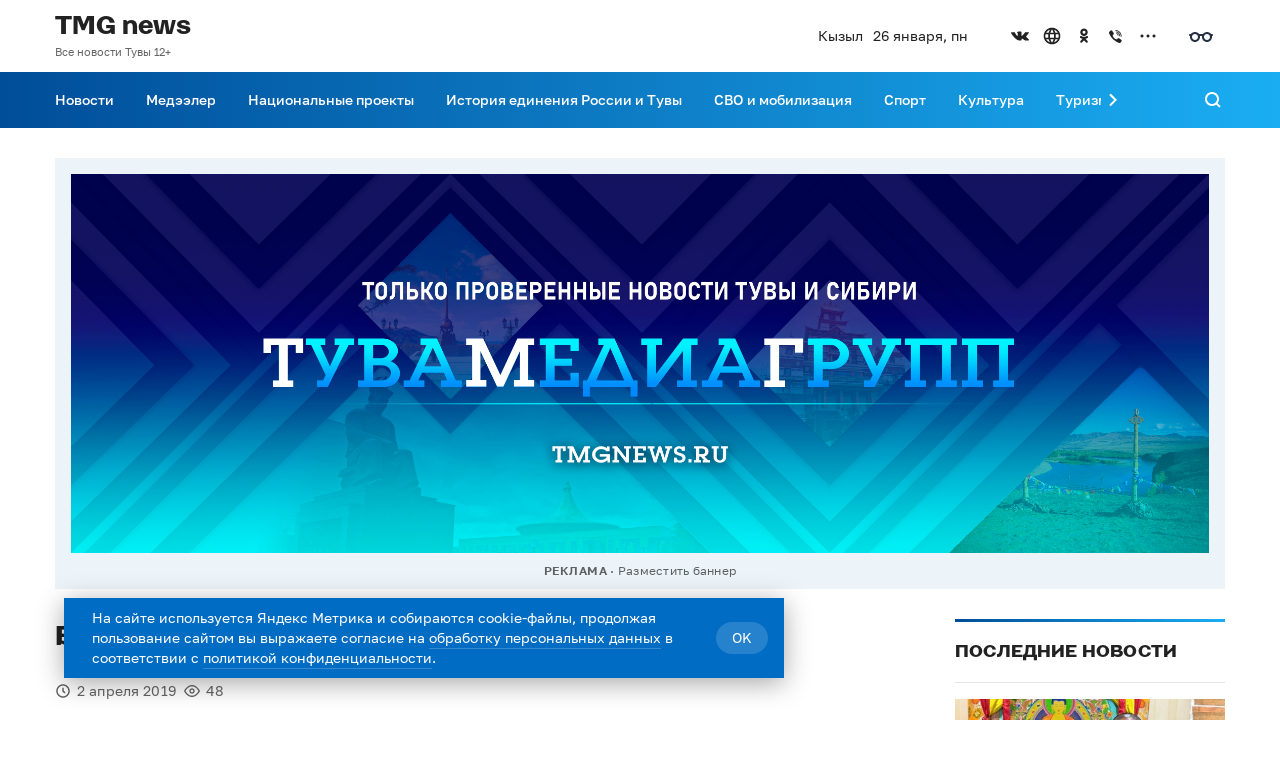

--- FILE ---
content_type: text/html; charset=utf-8
request_url: https://tmgnews.ru/novosti/v-marte-v-tuve-ustanoviat-solnechnye-nakopiteli/
body_size: 16815
content:


<!DOCTYPE html>
<html lang="ru">
    <head>
        <title>В марте в Туве установят солнечные накопители | Тува Медиа Групп — Новости Тувы</title>
    <meta name="description" content="Накопители энергии, созданные в Новосибирске, после завершения испытаний будут установлены на солнечных электростанциях энергетической компании &#34;Хевел&#34; в Туве, сообщает ТАСС.">

            <link rel="canonical" href="https://tmgnews.ru/novosti/v-marte-v-tuve-ustanoviat-solnechnye-nakopiteli/" />
        
    <link rel="amphtml" href="https://tmgnews.ru/novosti/v-marte-v-tuve-ustanoviat-solnechnye-nakopiteli/amp/">

    
    <meta property="og:site_name" content="Тува Медиа Групп — Новости Тувы">
    <meta property="og:title" content="В марте в Туве установят солнечные накопители">
    <meta property="og:description" content="Накопители энергии, созданные в Новосибирске, после завершения испытаний будут установлены на солнечных электростанциях энергетической компании &#34;Хевел&#34; в Туве, сообщает ТАСС.">
    <meta property="og:url" content="https://tmgnews.ru/novosti/v-marte-v-tuve-ustanoviat-solnechnye-nakopiteli/">
    <meta property="og:image" content="">
    <meta property="og:image:type" content="">
    <meta property="article:section" content="novosti">
    <meta name="twitter:url" content="https://tmgnews.ru/novosti/v-marte-v-tuve-ustanoviat-solnechnye-nakopiteli/">
    <meta name="twitter:card" content="summary_large_image">
    <meta name="twitter:site"
          content="">
    <meta name="twitter:title" content="В марте в Туве установят солнечные накопители">
    <meta name="twitter:description" content="Накопители энергии, созданные в Новосибирске, после завершения испытаний будут установлены на солнечных электростанциях энергетической комп…">
    <meta name="twitter:image" content="">
    <meta name="vk:image" content="">

    
    <script src="https://yastatic.net/es5-shims/0.0.2/es5-shims.min.js"></script>
    <script src="https://yastatic.net/share2/share.js"></script>
    

            <!-- Yandex.Metrika counter -->
<script type="text/javascript" >
   (function(m,e,t,r,i,k,a){m[i]=m[i]||function(){(m[i].a=m[i].a||[]).push(arguments)};
   m[i].l=1*new Date();k=e.createElement(t),a=e.getElementsByTagName(t)[0],k.async=1,k.src=r,a.parentNode.insertBefore(k,a)})
   (window, document, "script", "https://mc.yandex.ru/metrika/tag.js", "ym");

   ym(83103664, "init", {
        clickmap:true,
        trackLinks:true,
        accurateTrackBounce:true,
        webvisor:true
   });
</script>
<noscript><div><img src="https://mc.yandex.ru/watch/83103664" style="position:absolute; left:-9999px;" alt="" /></div></noscript>
<!-- /Yandex.Metrika counter -->

        <meta name="viewport" content="initial-scale=1, maximum-scale=5">
            <link rel="shortcut icon" type="image/png" href="/media/service_settings/tmg-icon.png"/>
        
            <link href="/static/newswave/assets/fonts/styles/golos.css?hash=e5c00936b2b28a881dadb6ef354d32bd" data-font-type="primary" rel="stylesheet">
            <link href="/static/newswave/assets/fonts/styles/krasnoyarsk.css?hash=571a365d7ddae8e3c650bc1c774715e6" data-font-type="secondary" rel="stylesheet">
            <link href="/static/newswave/assets/fonts/styles/golos.css?hash=e5c00936b2b28a881dadb6ef354d32bd" data-font-type="additional" rel="stylesheet">
        

        
        <link href="/static/newswave/assets/css/bvi.css?hash=362b87782d22b6986efdce3f2212ce7e" rel="stylesheet">
        
        <link href="/static/newswave/assets/css/index.css?hash=c5548960b15e29bd467a2d8b26d4b498" rel="stylesheet">
        <style type="text/css">
            :root {
                --font-primary: 'Golos';
                --font-secondary: 'Montserrat';
                --font-additional: 'Golos';

                --color-primary: #005AFF;
                --color-primary-hover: #0053EB;
                --color-primary-focus: #004CD6;
                --color-primary-pressed: #0048CC;

                --color-secondary: #ECF0F9;
                --color-secondary-hover: #DCE3F4;
                --color-secondary-focus: #D8E0F3;
                --color-secondary-pressed: #C5D1ED;

                --color-bg-primary: #FFFFFF;
                --color-bg-secondary: #1B1B1E;

                --color-text-on-secondary: #222222;
                --color-text-on-bg-primary: #222222;
                --color-text-hover-on-bg-primary: #0051E5;
                --color-text-on-bg-secondary: #FFFFFF;
                --color-text-hover-on-bg-secondary: #347CFF;
                --color-text-on-overlay: #FFFFFF;

                --color-text-secondary-on-secondary: #FFFFFFB2;
                --color-text-secondary-hover-on-secondary: #222222;
                --color-text-secondary-on-bg-primary: #222222B2;
                --color-text-secondary-hover-on-bg-primary: #222222;
                --color-text-secondary-on-bg-secondary: #FFFFFFB2;
                --color-text-secondary-hover-on-bg-secondary: #FFFFFF;
                --color-text-secondary-on-overlay: #FFFFFFB2;

                --color-on-primary: #FFFFFF;
                --color-on-secondary: #0960FF;
                --color-on-bg-primary: #0051E5;
                --color-on-bg-secondary: #377EFF;
                --color-on-disabled: #FFFFFF;
                --color-on-overlay: #5F98FF;

                --color-disabled: #EEEEEE;
                --color-overlay: linear-gradient(360deg, rgba(34, 34, 34, 0.8) -1.28%, rgba(34, 34, 34, 0) 65.94%);
                --color-warning-on-bg-primary: #D82303;
                --color-warning-on-bg-secondary: #FC2903;
                --color-warning-on-overlay: #FD6B51;
                --color-success-bg-primary: #12876E;
                --color-foreground-on-bg-primary: #0000001A;
                --color-foreground-on-bg-secondary: #FFFFFF1A;
                --color-line: #005AFF;
                --color-menu: #005AFF;
                --color-gray-02: #E6E9EF;
            }

            :root[data-night-theme] {
                --color-primary: #2472FF;
                --color-primary-hover: #387FFF;
                --color-primary-focus: #4C8CFF;
                --color-primary-pressed: #5793FF;

                --color-secondary: #393E46;
                --color-secondary-hover: #454B54;
                --color-secondary-focus: #454B54;
                --color-secondary-pressed: #505762;

                --color-bg-primary: #333333;
                --color-bg-secondary: #222222;

                --color-text-on-secondary: #EEEEEE;
                --color-text-on-bg-primary: #EEEEEE;
                --color-text-hover-on-bg-primary: #5F98FF;
                --color-text-on-bg-secondary: #3F83FF;
                --color-text-hover-on-bg-secondary: #347CFF;
                --color-text-on-overlay: #FFFFFF;

                --color-text-secondary-on-secondary: #EEEEEEB2;
                --color-text-secondary-hover-on-secondary: #EEEEEE;
                --color-text-secondary-on-bg-primary: #EEEEEEB2;
                --color-text-secondary-hover-on-bg-primary: #EEEEEE;
                --color-text-secondary-on-bg-secondary: #DDDDDDB2;
                --color-text-secondary-hover-on-bg-secondary: #DDDDDD;
                --color-text-secondary-on-overlay: #FFFFFFB2;

                --color-on-primary: #FFFFFF;
                --color-on-secondary: #76A7FF;
                --color-on-bg-primary: #5F98FF;
                --color-on-bg-secondary: #3E83FF;
                --color-on-disabled: #2E2E2E;
                --color-on-overlay: #5F98FF;

                --color-disabled: #404040;
                --color-overlay: linear-gradient(360deg, rgba(34, 34, 34, 0.8) -1.28%, rgba(34, 34, 34, 0) 65.94%);
                --color-warning-on-bg-primary: #FD6B51;
                --color-warning-on-bg-secondary: #FC401E;
                --color-warning-on-overlay: #FD6B51;
                --color-success-bg-primary: #FC401E;
                --color-foreground-on-bg-primary: #FFFFFF1A;
                --color-foreground-on-bg-secondary: #FFFFFF1A;
                --color-line: #2472FF;
                --color-menu: #2472FF;
            }
        </style>

        <style type="text/css">
                
                    :root{--font-primary:Golos;--font-secondary:Krasnoyarsk;--font-additional:Golos;--color-primary:#006CC3;--color-primary-hover:#0060AD;--color-primary-active:#005599;--color-primary-pressed:#004F8F;--color-secondary:#ECF3F9;--color-secondary-hover:#D9E6F2;--color-secondary-active:#D9E6F2;--color-secondary-pressed:#C6DAEC;--color-bg-primary:#FFFFFF;--color-bg-secondary:#202F45;--color-text-on-secondary:#222222;--color-text-on-bg-primary:#222222;--color-text-hover-on-bg-primary:#006CC3;--color-text-on-bg-secondary:#FFFFFF;--color-text-hover-on-bg-secondary:#1AADF2;--color-text-on-overlay:#FFFFFF;--color-text-secondary-on-secondary:#222222B2;--color-text-secondary-hover-on-secondary:#222222;--color-text-secondary-on-bg-primary:#222222B2;--color-text-secondary-hover-on-bg-primary:#222222;--color-text-secondary-on-bg-secondary:#FFFFFFB2;--color-text-secondary-hover-on-bg-secondary:#FFFFFF;--color-text-secondary-on-overlay:#FFFFFFB2;--color-on-primary:#FFFFFF;--color-on-secondary:#006CC3;--color-on-bg-primary:#006CC3;--color-on-bg-secondary:#1AADF2;--color-on-disabled:#FFFFFF;--color-on-overlay:#1AADF2;--color-disabled:#EEEEEE;--color-overlay:linear-gradient(360deg,rgba(34,34,34,.8) -1.28%,rgba(34,34,34,0) 65.94%);--color-warning-on-bg-primary:#D82303;--color-warning-on-bg-secondary:#FC2903;--color-warning-on-overlay:#FD6B51;--color-success-bg-primary:#12876E;--color-foreground-on-bg-primary:#0000001A;--color-foreground-on-bg-secondary:#FFFFFF1A;--color-line:linear-gradient(90deg,#004D99 0%,#1EBBFF 114.58%);--color-menu:linear-gradient(90deg,#004D99 0%,#1EBBFF 114.58%);}
                
            </style>
    </head>

    <body>
        
        



    <header class="header header_logo-position_left header_menu-bg-fill ">
        <section class="header__desktop-wrapper" aria-label="Шапка для десктоп версии">
            
<div class="bvi-header bvi-header--desktop">
    <div class="bvi-header__main wrap">
        <div class="header__grid-row grid__row">
            <div class="bvi-header__control-panel header__grid-col grid__col-12 d-flex bvi-header-flex-wrap justify-content-around d-flex-content-between">
                <div class="bvi-header__control-item bvi-header__wrapper">
                    <div class="bvi-header__text">Шрифт</div>
                    
                    
                    <span id="bvi-font-size-default"
                          class="bvi-header__btn-word bvi-header__btn-word--font bvi-header__btn-word--font-default">А</span>
                    <span id="bvi-font-size-middle"
                          class="bvi-header__btn-word bvi-header__btn-word--font bvi-header__btn-word--font-middle">А</span>
                    <span id="bvi-font-size-large"
                          class="bvi-header__btn-word bvi-header__btn-word--font bvi-header__btn-word--font-large">А</span>
                </div>
                <div class="bvi-header__control-item bvi-header__wrapper">
                    <div class="bvi-header__text">Фон</div>
                    <span id="bvi-theme-white" class="bvi-header__btn-word bvi-header__btn-word--white">Ц</span>
                    <span id="bvi-theme-black" class="bvi-header__btn-word bvi-header__btn-word--black">Ц</span>
                    <span id="bvi-theme-blue" class="bvi-header__btn-word bvi-header__btn-word--blue">Ц</span>
                    <span id="bvi-theme-brown" class="bvi-header__btn-word bvi-header__btn-word--brown">Ц</span>
                    <span id="bvi-theme-green" class="bvi-header__btn-word bvi-header__btn-word--green">Ц</span>
                </div>
                <div class="bvi-header__control-item bvi-header__wrapper">
                    <div class="bvi-header__text">Изображения</div>
                    <label class="switch">
                        <input type="checkbox" id="switchImg">
                        <div class="slider round"></div>
                    </label>
                </div>
                <div class="bvi-header__control-item bvi-header__wrapper">
                    <div class="bvi-header__text">Озвучка выделенного текста</div>
                    <label class="switch">
                        <input type="checkbox" id="switchVoice">
                        <div class="slider round"></div>
                    </label>
                </div>
                <div class="bvi-header__control-item bvi-header__wrapper">
                    <span id="bvi-setting" class="bvi-header__btn-advanced">Настройки</span>
                </div>
                <div class="bvi-header__control-item bvi-header__wrapper">
                    <span id="bvi-panel-close" class="bvi-header__btn-link">Обычная версия</span>
                </div>
            </div>
        </div>
    </div>
    <div class="bvi-header__advanced wrap">
        
        
        
        
        
        
        
        
        
        
        <div class="header__grid-row grid__row mb-20">
            <div class="header__grid-col grid__col-3">
                <div class="bvi-header__text">Междубуквенный интервал</div>
            </div>
            <div class="bvi-header__group-btn">
                <span href="#" id="bvi-letter-spacing-normal"
                      class="bvi-link bvi-header__group-item">Одинарный</span>
                <span href="#" id="bvi-letter-spacing-average"
                      class="bvi-link bvi-header__group-item">Полуторный</span>
                <span href="#" id="bvi-letter-spacing-big" class="bvi-link bvi-header__group-item">Двойной</span>
            </div>
        </div>
        <div class="header__grid-row grid__row mb-20">
            <div class="header__grid-col grid__col-3">
                <div class="bvi-header__text">Гарнитура</div>
            </div>
            <div class="bvi-header__group-btn">
                <span id="bvi-font-family-arial" class="bvi-link bvi-header__group-item">Без засечек</span>
                <span id="bvi-font-family-times" class="bvi-link bvi-header__group-item">С засечками</span>
            </div>
        </div>
        <div class="header__grid-row grid__row mb-30">
            <div class="header__grid-col grid__col-3">
                <div class="bvi-header__text">Встроенные элементы<br>(видео, карты и т.д.)</div>
            </div>
            <label class="switch">
                <input type="checkbox" id="switchMedia" checked>
                <div class="slider round"></div>
            </label>
        </div>
        <div class="header__grid-row grid__row">
            <div class="header__grid-col grid__col-4 grid-width-unset">
                <span id="bvi-settings-default" class="bvi-header__frame-btn">Вернуть настройки по умолчанию</span>
            </div>
        </div>
    </div>
</div>
            <div class="header__top">
                <div class="header__container-content">
                    <div class="header__top-inner">
                        <div class="header__logo header__top-col">
                            
    <a href="/" class="header-logo header-logo_disp_desktop"><div class="header-logo__title-wrap">
            <span class="header-logo__title">TMG news</span>
                <span class="header-logo__substring">Все новости Тувы 12+</span>
            </div>
    </a>

                        </div>
                        <div class="header__widget-meta header__top-col">
                            <div class="header-meta">
        <div class="header-meta__item">
            Кызыл
        </div>
    <div class="header-meta__item header-meta__item_nowrap">
        26 января, пн
    </div></div>
                        </div>
                        <div class="header__social-and-bvi header__top-col">
                                <div class="header__social header__top-col">
                                    
    
        
            <div class="social-icons">
                <ul class="social-icons__list">
                        <li class="social-icons__icon-container">
                            <a href="https://vk.com/tmgnews17" class="social-icons__link"target="_blank"rel="noopener noreferrer"></a>
                        </li>
                    
                        <li class="social-icons__icon-container">
                            <a href="https://zen.yandex.ru/" class="social-icons__link"rel="noopener noreferrer"></a>
                        </li>
                    
                        <li class="social-icons__icon-container">
                            <a href="https://ok.ru/profile/574675776367" class="social-icons__link"rel="noopener noreferrer"></a>
                        </li>
                    
                        <li class="social-icons__icon-container">
                            <a href="https://invite.viber.com/?g2=AQARbtuiuwaIHUtC60Tw69pj20DDPPu%2BWPkqjhaVtAo7qL%2BnJEoh7vGvRvMlmNQx" class="social-icons__link"target="_blank"rel="noopener noreferrer"></a>
                        </li>
                    </ul>
                    <div class="social-icons__submenu">
                        <button class="social-icons__button-expand-submenu" type="button" aria-label="Открыть список остальных соцсетей">
                            <span class="social-icons__button-icon-expand-submenu"></span>
                        </button>
                        <ul class="social-icons__submenu-list">
                                <li class="social-icons__submenu-item">
                                    <a href="https://t.me/tmgnews" class="social-icons__submenu-link"target="_blank"rel="noopener noreferrer">
                                        Telegram
                                    </a>
                                </li>
                            </ul>
                    </div>
                </div>
        
    

                                </div>
                            <div class="header__bvi-icon header__top-col">
                                <a href="#" class="bvi-icon__link bvi-open"></a>
                            </div>
                        </div>
                        
                    </div>
                </div>
            </div>
            <div class="header__bottom">
                <div class="header__container-content">
                    <div class="header__bottom-inner">
                        <div class="header__search">
                            

<form action="/search/" method="get" class="header-search">
    <div class="header-search__wrapper">
        <div class="header-search__input">
            <div class="header-search__input-wrapper">
                <input name="q" type="text" class="input" placeholder="Поиск темы" required/>
                <button class="header-search__clear" type="reset">
                    <i class="icon-cancel"></i>
                </button>
            </div>
            <div class="header-search__submit-btn">
                
  
    
    
    
      <button
        class="button button_theme_primary button_full-width button_connect-to-element_left"
        
        type="submit"
      >
        
  <span class="button__inner">
    <span class="button__text">Найти</span>  
  </span>

      </button>
    
  

            </div>
        </div>
        <div class="header-search__cancel">
            <button class="header-button-icon" aria-label="Поиск" data-icon="close" type="button">
                <span class="header-button-icon__icon"></span>
            </button>
        </div>
    </div>
</form>
                        </div>
                        <div class="header__bottom-content">
                            <div class="header__grid-row grid__row">
                                <div class="header__grid-col grid__col-11">
                                    <div class="header__menu">
                                        
    
        
            <nav class="header-menu">
                <div class="header-menu__btn-scroll-prev">
                    <button class="header-button-icon header-button-icon_menu-fill-dark" aria-label="Прокрутить меню влево" data-icon="arrow-small-left" type="button">
                        <span class="header-button-icon__icon"></span>
                    </button>
                </div>
                <div class="header-menu__scroll-area">
                    <div class="header-menu__inner">
                        
                            
    
        
            <div class="header-menu__item">
                <div class="header-menu__nav-panel">
                    <span class="header-menu__icon-back"></span>
                    <span class="header-menu__nav-panel-title">NAV PANEL</span>
                    <span class="header-menu__icon-close"></span>
                </div>
                
                    <a 
                        href="/novosti/"class="header-menu__item-head"
                    >
                        Новости
                    </a>
                
            </div>
    

                        
                            
    
        
            <div class="header-menu__item">
                <div class="header-menu__nav-panel">
                    <span class="header-menu__icon-back"></span>
                    <span class="header-menu__nav-panel-title">NAV PANEL</span>
                    <span class="header-menu__icon-close"></span>
                </div>
                
                    <a 
                        href="/medeeler/"class="header-menu__item-head"
                    >
                        Медээлер
                    </a>
                
            </div>
    

                        
                            
    
        
            <div class="header-menu__item">
                <div class="header-menu__nav-panel">
                    <span class="header-menu__icon-back"></span>
                    <span class="header-menu__nav-panel-title">NAV PANEL</span>
                    <span class="header-menu__icon-close"></span>
                </div>
                
                    <a 
                        href="/natsionalnye-proekty/"class="header-menu__item-head"
                    >
                        Национальные проекты
                    </a>
                
            </div>
    

                        
                            
    
        
            <div class="header-menu__item">
                <div class="header-menu__nav-panel">
                    <span class="header-menu__icon-back"></span>
                    <span class="header-menu__nav-panel-title">NAV PANEL</span>
                    <span class="header-menu__icon-close"></span>
                </div>
                
                    <a 
                        href="/istoriya-edineniya-rossii-i-tuvy/"target="_blank" class="header-menu__item-head"
                    >
                        История единения России и Тувы
                    </a>
                
            </div>
    

                        
                            
    
        
            <div class="header-menu__item">
                <div class="header-menu__nav-panel">
                    <span class="header-menu__icon-back"></span>
                    <span class="header-menu__nav-panel-title">NAV PANEL</span>
                    <span class="header-menu__icon-close"></span>
                </div>
                
                    <a 
                        href="/svo-i-mobilizacziya/"class="header-menu__item-head"
                    >
                        СВО и мобилизация
                    </a>
                
            </div>
    

                        
                            
    
        
            <div class="header-menu__item">
                <div class="header-menu__nav-panel">
                    <span class="header-menu__icon-back"></span>
                    <span class="header-menu__nav-panel-title">NAV PANEL</span>
                    <span class="header-menu__icon-close"></span>
                </div>
                
                    <a 
                        href="/sport/"class="header-menu__item-head"
                    >
                        Спорт
                    </a>
                
            </div>
    

                        
                            
    
        
            <div class="header-menu__item">
                <div class="header-menu__nav-panel">
                    <span class="header-menu__icon-back"></span>
                    <span class="header-menu__nav-panel-title">NAV PANEL</span>
                    <span class="header-menu__icon-close"></span>
                </div>
                
                    <a 
                        href="/kultura/"class="header-menu__item-head"
                    >
                        Культура
                    </a>
                
            </div>
    

                        
                            
    
        
            <div class="header-menu__item">
                <div class="header-menu__nav-panel">
                    <span class="header-menu__icon-back"></span>
                    <span class="header-menu__nav-panel-title">NAV PANEL</span>
                    <span class="header-menu__icon-close"></span>
                </div>
                
                    <a 
                        href="/?tag=turizm/"class="header-menu__item-head"
                    >
                        Туризм
                    </a>
                
            </div>
    

                        
                            
    
        
            <div class="header-menu__item">
                <div class="header-menu__nav-panel">
                    <span class="header-menu__icon-back"></span>
                    <span class="header-menu__nav-panel-title">NAV PANEL</span>
                    <span class="header-menu__icon-close"></span>
                </div>
                
                    <a 
                        href="/?tag=razvitie-tuvy/"class="header-menu__item-head"
                    >
                        Развитие Тувы
                    </a>
                
            </div>
    

                        
                            
    
        
            <div class="header-menu__item">
                <div class="header-menu__nav-panel">
                    <span class="header-menu__icon-back"></span>
                    <span class="header-menu__nav-panel-title">NAV PANEL</span>
                    <span class="header-menu__icon-close"></span>
                </div>
                
                    <a 
                        href="/authors/"class="header-menu__item-head"
                    >
                        Редакция
                    </a>
                
            </div>
    

                        </div>
                </div>
                <div class="header-menu__btn-scroll-next">
                    <button class="header-button-icon header-button-icon_menu-fill-dark" aria-label="Прокрутить меню вправо" data-icon="arrow-small-right" type="button">
                        <span class="header-button-icon__icon"></span>
                    </button>
                </div>
            </nav>
        
    

                                    </div>
                                </div>
                                <div class="header__grid-col grid__col-1">
                                    <div class="header__search-button">
                                        <button class="header-button-icon header-button-icon_menu-fill-dark" aria-label="Поиск" data-icon="search">
                                            <span class="header-button-icon__icon"></span>
                                        </button>
                                    </div>
                                </div>
                            </div>
                        </div>
                    </div>
                </div>
            </div>
        </section>
        <section class="header__mobile-wrapper header-mobile" aria-label="Шапка для мобильной версии">
            <div class="header-mobile__head">
                <div class="header-mobile__bvi">
                    <div class="header-mobile-bvi bvi-header__main">
  <div class="wrap">
      <div class="bvi-header__wrapper bvi-header__wrapper--between">
          <span id="bvi-setting-mobile" class="bvi-header__btn-advanced">Настройки</span>
          <span id="bvi-panel-close" class="bvi-header__btn-link">Обычная версия</span>
      </div>
      <div class="bvi-header__advanced-mobile">
          <div class="bvi-header__wrapper">
              <div class="bvi-header__text">Шрифт</div>
          </div>
          <div class="bvi-header__wrapper mb-15">
              <span id="bvi-font-size-default-mobile"
                  class="bvi-header__btn-word bvi-header__btn-word--font bvi-header__btn-word--font-default">А</span>
              <span id="bvi-font-size-middle-mobile"
                  class="bvi-header__btn-word bvi-header__btn-word--font bvi-header__btn-word--font-middle">А</span>
              <span id="bvi-font-size-large-mobile"
                  class="bvi-header__btn-word bvi-header__btn-word--font bvi-header__btn-word--font-large">А</span>
          </div>
          <div class="bvi-header__wrapper">
              <div class="bvi-header__text">Фон</div>
          </div>
          <div class="bvi-header__wrapper  mb-20">
              <span id="bvi-theme-white-mobile" class="bvi-header__btn-word bvi-header__btn-word--white">Ц</span>
              <span id="bvi-theme-black-mobile" class="bvi-header__btn-word bvi-header__btn-word--black">Ц</span>
              <span id="bvi-theme-blue-mobile" class="bvi-header__btn-word bvi-header__btn-word--blue">Ц</span>
              <span id="bvi-theme-brown-mobile" class="bvi-header__btn-word bvi-header__btn-word--brown">Ц</span>
              <span id="bvi-theme-green-mobile" class="bvi-header__btn-word bvi-header__btn-word--green">Ц</span>
          </div>
          <div class="bvi-header__wrapper mb-5">
              <div class="bvi-header__text">Изображения</div>
          </div>
          <div class="bvi-header__wrapper mb-20">
              <label class="switch">
                  <input type="checkbox" id="switchImg-mobile">
                  <div class="slider round"></div>
              </label>
          </div>
          <div class="bvi-header__wrapper mb-5" style="display: none;">
              <div class="bvi-header__text">Озвучка выделенного текста</div>
          </div>
          <div class="bvi-header__wrapper mb-20" style="display: none;">
              <label class="switch">
                  <input type="checkbox" id="switchVoice-mobile">
                  <div class="slider round"></div>
              </label>
          </div>
          <div class="bvi-header__wrapper mb-5">
              <div class="bvi-header__text">Междубуквенный интервал</div>
          </div>
          <div class="bvi-header__wrapper mb-20">
              <div class="bvi-header__group-btn">
              <span href="#" id="bvi-letter-spacing-normal-mobile"
                  class="bvi-link bvi-header__group-item">Одинарный</span>
                  <span href="#" id="bvi-letter-spacing-average-mobile"
                      class="bvi-link bvi-header__group-item">Полуторный</span>
                  <span href="#" id="bvi-letter-spacing-big-mobile" class="bvi-link bvi-header__group-item">Двойной</span>
              </div>
          </div>
          <div class="bvi-header__wrapper mb-5">
              <div class="bvi-header__text">Гарнитура</div>
          </div>
          <div class="bvi-header__wrapper mb-20">
              <div class="bvi-header__group-btn">
                  <span id="bvi-font-family-arial-mobile" class="bvi-link bvi-header__group-item">Без засечек</span>
                  <span id="bvi-font-family-times-mobile" class="bvi-link bvi-header__group-item">С засечками</span>
              </div>
          </div>
          <div class="bvi-header__wrapper mb-5">
              <div class="bvi-header__text">Встроенные элементы (видео, карты и т.д.)</div>
          </div>
          <div class="bvi-header__wrapper mb-25">
              <label class="switch">
                  <input type="checkbox" id="switchMedia-mobile" checked>
                  <div class="slider round"></div>
              </label>
          </div>
          <div class="bvi-header__wrapper">
              <span id="bvi-settings-default-mobile" class="bvi-header__frame-btn">Вернуть настройки по умолчанию</span>
          </div>
      </div>
  </div>
</div>
                </div>
                
                <div class="header-mobile__top header-mobile__top_with-sub ">
                    <div class="header-mobile__logo">
                        


        <a href="/" class="header-logo header-logo_disp_mobile"><span class="header-logo__title-wrap">
                <span class="header-logo__title">TMG news</span>
                    <span class="header-logo__substring">Все новости Тувы 12+</span>
                </span>
        </a>
    
                    </div>
                    <div class="header-mobile__control">
                         <button class="header-button-icon header-button-icon_size_32">
    <div class="header-button-icon__inner">
        <div class="header-bvi-icon">
            <a href="#" class="bvi-icon__link bvi-open bvi-open--mobile"></a>
        </div>
    </div>
</button>
<button class="header-button-icon header-button-icon_size_32" data-action='mobile-open'>
    <div class="header-button-icon__inner">
        <div class="burger">
            <span class="burger__line"></span>
        </div>
    </div>
</button>
                    </div>
                </div>
                
                <div class="header-mobile__doc-nav"></div>
            </div>
            <div class="header-mobile__body">
                <div class="header-mobile__content">
                    <div class="header-mobile__meta">
                        <div class="header-meta">
        <div class="header-meta__item">
            Кызыл
        </div>
    <div class="header-meta__item header-meta__item_nowrap">
        26 января, пн
    </div></div>
                    </div>
                </div>
                
                    <div class="header-mobile__content">
                        <div class="header-mobile__tags">
                            
    
        <div class="themes-tags themes-tags_fill-container">
            
                <h3 class="themes-tags__title themes-tags__title_simple">
                    <span class="themes-tags__title-text">Актуально сейчас</span>
                </h3>
            
            
                <ul class="themes-tags__list">
                    
                        <li class="themes-tags__item">
                            
  
    
      <a href="/?tag=obshchestvo-i-chelovek"
        class="theme-tag">Общество и человек</a>
    
  

                        </li>
                    
                        <li class="themes-tags__item">
                            
  
    
      <a href="/?tag=religiia-i-vera"
        class="theme-tag">Религия и вера</a>
    
  

                        </li>
                    
                        <li class="themes-tags__item">
                            
  
    
      <a href="/?tag=sport"
        class="theme-tag">Спорт</a>
    
  

                        </li>
                    
                        <li class="themes-tags__item">
                            
  
    
      <a href="/?tag=zakon"
        class="theme-tag">Закон</a>
    
  

                        </li>
                    
                        <li class="themes-tags__item">
                            
  
    
      <a href="/?tag=tmgmedeeler"
        class="theme-tag">ТМГмедээлер</a>
    
  

                        </li>
                    
                        <li class="themes-tags__item">
                            
  
    
      <a href="/?tag=obshhestvo-i-lyudi"
        class="theme-tag">Общество и люди</a>
    
  

                        </li>
                    
                        <li class="themes-tags__item">
                            
  
    
      <a href="/?tag=svo-i-patriotizm"
        class="theme-tag">СВО и патриотизм</a>
    
  

                        </li>
                    
                        <li class="themes-tags__item">
                            
  
    
      <a href="/?tag=obshhestvo-i-politika"
        class="theme-tag">Общество и политика</a>
    
  

                        </li>
                    
                </ul>
            
            
                <a class="themes-tags__link-to-all-tags"
                    href="/themes/">
                    Все темы и теги
                </a>
            
        </div>
    

                        </div>
                    </div>
                
                <div class="header-mobile__content">
                    <div class="header-mobile__search">
                        

<form action="/search/" method="get" class="header-search">
    <div class="header-search__wrapper">
        <div class="header-search__input">
            <div class="header-search__input-wrapper">
                <input name="q" type="text" class="input" placeholder="Поиск темы" required/>
                <button class="header-search__clear" type="reset">
                    <i class="icon-cancel"></i>
                </button>
            </div>
            <div class="header-search__submit-btn">
                
  
    
    
    
      <button
        class="button button_theme_primary button_full-width button_connect-to-element_left"
        
        type="submit"
      >
        
  <span class="button__inner">
    <span class="button__text">Найти</span>  
  </span>

      </button>
    
  

            </div>
        </div>
        <div class="header-search__cancel">
            <button class="header-button-icon" aria-label="Поиск" data-icon="close" type="button">
                <span class="header-button-icon__icon"></span>
            </button>
        </div>
    </div>
</form>
                    </div>
                </div>
                
                    <div class="header-mobile__content">
                        <div class="header-mobile__menu">
                            
    
        
            <nav class="header-menu header-menu_on-mobile">
                <div class="header-menu__btn-scroll-prev">
                    <button class="header-button-icon header-button-icon_menu-fill-dark" aria-label="Прокрутить меню влево" data-icon="arrow-small-left" type="button">
                        <span class="header-button-icon__icon"></span>
                    </button>
                </div>
                <div class="header-menu__scroll-area">
                    <div class="header-menu__inner">
                        
                            
    
        
            <div class="header-menu__item">
                <div class="header-menu__nav-panel">
                    <span class="header-menu__icon-back"></span>
                    <span class="header-menu__nav-panel-title">NAV PANEL</span>
                    <span class="header-menu__icon-close"></span>
                </div>
                
                    <a 
                        href="/novosti/"class="header-menu__item-head"
                    >
                        Новости
                    </a>
                
            </div>
    

                        
                            
    
        
            <div class="header-menu__item">
                <div class="header-menu__nav-panel">
                    <span class="header-menu__icon-back"></span>
                    <span class="header-menu__nav-panel-title">NAV PANEL</span>
                    <span class="header-menu__icon-close"></span>
                </div>
                
                    <a 
                        href="/medeeler/"class="header-menu__item-head"
                    >
                        Медээлер
                    </a>
                
            </div>
    

                        
                            
    
        
            <div class="header-menu__item">
                <div class="header-menu__nav-panel">
                    <span class="header-menu__icon-back"></span>
                    <span class="header-menu__nav-panel-title">NAV PANEL</span>
                    <span class="header-menu__icon-close"></span>
                </div>
                
                    <a 
                        href="/natsionalnye-proekty/"class="header-menu__item-head"
                    >
                        Национальные проекты
                    </a>
                
            </div>
    

                        
                            
    
        
            <div class="header-menu__item">
                <div class="header-menu__nav-panel">
                    <span class="header-menu__icon-back"></span>
                    <span class="header-menu__nav-panel-title">NAV PANEL</span>
                    <span class="header-menu__icon-close"></span>
                </div>
                
                    <a 
                        href="/istoriya-edineniya-rossii-i-tuvy/"target="_blank" class="header-menu__item-head"
                    >
                        История единения России и Тувы
                    </a>
                
            </div>
    

                        
                            
    
        
            <div class="header-menu__item">
                <div class="header-menu__nav-panel">
                    <span class="header-menu__icon-back"></span>
                    <span class="header-menu__nav-panel-title">NAV PANEL</span>
                    <span class="header-menu__icon-close"></span>
                </div>
                
                    <a 
                        href="/svo-i-mobilizacziya/"class="header-menu__item-head"
                    >
                        СВО и мобилизация
                    </a>
                
            </div>
    

                        
                            
    
        
            <div class="header-menu__item">
                <div class="header-menu__nav-panel">
                    <span class="header-menu__icon-back"></span>
                    <span class="header-menu__nav-panel-title">NAV PANEL</span>
                    <span class="header-menu__icon-close"></span>
                </div>
                
                    <a 
                        href="/sport/"class="header-menu__item-head"
                    >
                        Спорт
                    </a>
                
            </div>
    

                        
                            
    
        
            <div class="header-menu__item">
                <div class="header-menu__nav-panel">
                    <span class="header-menu__icon-back"></span>
                    <span class="header-menu__nav-panel-title">NAV PANEL</span>
                    <span class="header-menu__icon-close"></span>
                </div>
                
                    <a 
                        href="/kultura/"class="header-menu__item-head"
                    >
                        Культура
                    </a>
                
            </div>
    

                        
                            
    
        
            <div class="header-menu__item">
                <div class="header-menu__nav-panel">
                    <span class="header-menu__icon-back"></span>
                    <span class="header-menu__nav-panel-title">NAV PANEL</span>
                    <span class="header-menu__icon-close"></span>
                </div>
                
                    <a 
                        href="/?tag=turizm/"class="header-menu__item-head"
                    >
                        Туризм
                    </a>
                
            </div>
    

                        
                            
    
        
            <div class="header-menu__item">
                <div class="header-menu__nav-panel">
                    <span class="header-menu__icon-back"></span>
                    <span class="header-menu__nav-panel-title">NAV PANEL</span>
                    <span class="header-menu__icon-close"></span>
                </div>
                
                    <a 
                        href="/?tag=razvitie-tuvy/"class="header-menu__item-head"
                    >
                        Развитие Тувы
                    </a>
                
            </div>
    

                        
                            
    
        
            <div class="header-menu__item">
                <div class="header-menu__nav-panel">
                    <span class="header-menu__icon-back"></span>
                    <span class="header-menu__nav-panel-title">NAV PANEL</span>
                    <span class="header-menu__icon-close"></span>
                </div>
                
                    <a 
                        href="/authors/"class="header-menu__item-head"
                    >
                        Редакция
                    </a>
                
            </div>
    

                        </div>
                </div>
                <div class="header-menu__btn-scroll-next">
                    <button class="header-button-icon header-button-icon_menu-fill-dark" aria-label="Прокрутить меню вправо" data-icon="arrow-small-right" type="button">
                        <span class="header-button-icon__icon"></span>
                    </button>
                </div>
            </nav>
        
    

                        </div>
                    </div>
                
                <div class="header-mobile__content">
                    <div class="header-mobile__social">
                        
    
        
            <div class="social-icons">
                <ul class="social-icons__list">
                        <li class="social-icons__icon-container">
                            <a href="https://vk.com/tmgnews17" class="social-icons__link"target="_blank"rel="noopener noreferrer"></a>
                        </li>
                    
                        <li class="social-icons__icon-container">
                            <a href="https://zen.yandex.ru/" class="social-icons__link"rel="noopener noreferrer"></a>
                        </li>
                    
                        <li class="social-icons__icon-container">
                            <a href="https://ok.ru/profile/574675776367" class="social-icons__link"rel="noopener noreferrer"></a>
                        </li>
                    
                        <li class="social-icons__icon-container">
                            <a href="https://invite.viber.com/?g2=AQARbtuiuwaIHUtC60Tw69pj20DDPPu%2BWPkqjhaVtAo7qL%2BnJEoh7vGvRvMlmNQx" class="social-icons__link"target="_blank"rel="noopener noreferrer"></a>
                        </li>
                    
                        <li class="social-icons__icon-container">
                            <a href="https://t.me/tmgnews" class="social-icons__link"target="_blank"rel="noopener noreferrer"></a>
                        </li>
                    </ul></div>
        
    

                    </div>
                </div>
            </div>
        </section>
    </header>


        
        
    <div class="random-counter" style="position: absolute;clip: rect(1px 1px 1px 1px);padding:0;border:0;height: 1px; width: 1px; overflow: hidden;">
        <script>
            window.counterEndpointUrl = '/counter/';
        </script>
        
        <noscript>
            <img
                id="random-counter"
                src="/counter/?url=https%3A//tmgnews.ru/novosti/v-marte-v-tuve-ustanoviat-solnechnye-nakopiteli/&r=QwE3popCNcgPjDQJv50nCPnJk6Is43DJ"
                style="position: absolute;clip: rect(1px 1px 1px 1px);padding:0;border:0;height: 1px; width: 1px; overflow: hidden;"
                alt="" title=""
            />
        </noscript>
    </div>
    <div class="read-progress"></div>
    <main class="content">
        
            
            
            
                    
    
        

        <section class="section">
            
            <div class="section__container-content">
                <div class="section__columns grid__row">
                        
                        
                            <div class="section__column section__column_mobile-hidden grid__col-12">
                                
                                
    
        
    
    


        
    
        
        
        
        

        
        
        
        
        <div class="adv-widget adv-widget_size_4 adv-widget_is-top adv-widget_desktop-content-type_image">
            
                <div class="adv-widget__content-wrapper">
                    
                        <div class="adv-widget__content-desktop">
                            
                                <img
                                    class="adv-widget__image"
                                    src="/media/upload/1912823_banner_2.jpg"
                                    alt="Рекламный баннер"
                                    data-widht=""
                                    data-height="1500"
                                >
                            
                            
                        </div>
                    
                    
                </div>
            
            <p class="adv-widget__labels">
                <span class="adv-widget__label-adv">реклама</span>
                <a
                    href="/pages/advertisement/"
                    class="adv-widget__link-add-adv"
                >Разместить баннер</a>
            </p>                
        </div>
    



    

                            </div>
                        
                    </div>
            </div>
        </section>
    

                
            
        
            
            
            
    <section
        class="section section_border-bottom js-publication-data"
        data-publication-id="70"
        data-publication-absolute-url="/novosti/v-marte-v-tuve-ustanoviat-solnechnye-nakopiteli/"
        data-publication-url="https://tmgnews.ru/novosti/v-marte-v-tuve-ustanoviat-solnechnye-nakopiteli/"
        data-publication-title="В марте в Туве установят солнечные накопители | Тува Медиа Групп — Новости Тувы"
    >
            <div class="section__container-content">
                
                <div class="section__columns grid__row">
                    <div class="section__column grid__col-8 grid__col-12-xs">
                        
    
        <div class="article">
            <h1 class="article__title">
                В марте в Туве установят солнечные накопители
            </h1>
            
            <div class="article__attributes">
                <div class="article-attributes">
                    <div class="article-attributes-item">
                        <div class="article-attributes-item__icon">
                            <i class="icon-time"></i>
                        </div>
                        <div 
                        data-format="article"
                        class="article-attributes-item__value article-attributes-item--time">
                            2 апреля 2019
                        </div>
                    </div>
                    <div class="article-attributes-item">
                        <div class="article-attributes-item__icon">
                            <i class="icon-views"></i>
                        </div>
                        <div class="article-attributes-item__value article-attributes-item--views">
                            
                                48
                            
                        </div>
                    </div>
                </div>
            </div>
            <div class="article__text-content">
                
        <div class="text-content">
            
            Накопители энергии, созданные в Новосибирске, после завершения испытаний будут установлены на солнечных электростанциях энергетической компании "Хевел" в Туве, сообщает ТАСС.

"Сейчас на заводе компании "Системы накопления энергии" (СНЭ) завершаются испытания двух новых накопителей, которые будут поставлены на солнечные электростанции компании "Хевел" (проект Роснано) в Туве. Предварительные испытания двух накопителей мощностью 100 и 400 КВт подтвердили их заявленные характеристики. В случае успешного окончания тестов накопители планируется передать заказчику уже <strong>на следующей неделе</strong>", - 27.02.2019 сообщил ТАСС.
<p class="article-block article-block-unstyled">Новосибирское предприятие СНЭ опередило конкурентов из Германии, Франции и Китая в тендере на поставку накопителей для "Хевел".</p>
<p class="article-block article-block-unstyled">Накопители способны обеспечивать бесперебойное питание в случае аварии и обеспечить потребителей электроэнергией во время пикового потребления.</p>
        </div>
        
        
    </div>
            <div class="article__additional-info">
                
                <div class="article__wrapper">
                    <div class="article__author">
                        
        <a href="/authors/50" class="author">
                <div class="author__photo"
                     style="background-image: url(https://thumbor.newswave.ru/KbzyqOTi2A9oseF0HzFrPMHQ-w4=/200x0/https://tmgnews.ru/media/accounts/tmg-redaktsiia/2022/03/01/8be4d764-ac5d-49cc-a236-d2838067a45b.jpeg)">
                </div>
            <p class="author__info">
                <span class="author__name">Редакция TMG</span>
                <span class="author__position"></span>
            </p>
        </a>
    
                    </div>
                    <div class="article__social">
                        
    
        
            <div class="social-icons social-icons_theme_ya-share">
                <div class="ya-share2" data-bare='true' data-services="vkontakte,odnoklassniki,viber,whatsapp,telegram"></div>
            </div>
        
    

                    </div>
                </div>
                
                
                
                
                
                    <div class="article__tags">
                        
    
        <div class="themes-tags">
            
            
                <ul class="themes-tags__list">
                    
                        <li class="themes-tags__item">
                            
  
    
      <a href="/?tag=novosti"
        class="theme-tag">Новости</a>
    
  

                        </li>
                    
                        <li class="themes-tags__item">
                            
  
    
      <a href="/?tag=obshchestvo-i-chelovek"
        class="theme-tag">Общество и человек</a>
    
  

                        </li>
                    
                        <li class="themes-tags__item">
                            
  
    
      <a href="/?tag=tuva"
        class="theme-tag">Тува</a>
    
  

                        </li>
                    
                </ul>
            
            
        </div>
    

                    </div>
                
            </div>
            
            
        </div>
    


                        <div class="visible-lg">
                            </div>
                    </div>
                    <div class="section__column section__column_mobile-hidden grid__col-1 grid__col-12-xs"></div>

                    
                    <div class="section__column grid__col-3 content__sidebar bvi-block-full-width">
                        
                            <div class="section__blocks">
                                
                                    
                                    
                                    
                                    
                                        <div class="section__block">
    
    
        
        
            <div class="template template_type_306">
                
                    <h2 class="template__title">
                        <span class="template__title-text">Последние новости</span>
                    </h2>
                
                <ul class="template__news-list">
                        <li class="template__list-item template__list-item_card-with-image">
                            
    
        <div class="news-card news-card_type_list news-card_with_image">
            <a class="news-card__link-to-article" href="/novosti/kamby-lama-tuvy-vstretilsya-s-kundelingom-rinpoche-v-indii/">
                <article class="news-card__article news-card__article_with_image">
    
        
    

    <figure class="news-card__image-wrapper">
        
            <img class="news-card__image" src="https://thumbor.newswave.ru/vsVNtnKY4A2PZMqWaI8LYKE4u_A=/870x474/https://tmgnews.ru/media/publications/4448223925/cover/img-0945.jpeg" alt="Камбы-лама Тувы встретился с Кунделингом Ринпоче в Индии" />
        
    </figure>

    
    <div class="news-card__content">
        <h3 class="news-card__title">
            Камбы-лама Тувы встретился с Кунделингом Ринпоче в Индии
        </h3>
        
    
        
        
            <p class="news-card__description">
                Камбы-лама Тувы (гелонг Лоден Шераб) встретился с Кунделингом Тацаком Ринпоче XIII в Индии.
            </p>
        
    

        <p class="news-card__meta-info">
            
        
            <span class="news-card__label news-card__label_theme_readable">Читаемое</span>
        
    

            

    
        <time
        data-format="time-macro"
        data-only-time=False class="news-card__date">
            
                25 января
            
        </time>
    


        </p>
    </div>
</article>
            </a>
        </div>
    

                        </li>
                    
                        <li class="template__list-item">
                            
    
        <div class="news-card news-card_type_list news-card_with_image">
            <a class="news-card__link-to-article" href="/novosti/tyva-dylda-yt-attary-k-st-k-mojnak-ak-t-sh/">
                <article class="news-card__article news-card__article_with_image">
    
    <div class="news-card__content">
        <h3 class="news-card__title">
            Тыва дылда ыт аттары: Көстүк, Мойнак, Ак-Төш…
        </h3>
        
    
        
        
            <p class="news-card__description">
                Көшкүн амыдыралдыг, аң, мал ажыл-агыйлыг тыва кижиниң аал-коданынга ыт албан турар.
            </p>
        
    

        <p class="news-card__meta-info">
            
        
    

            

    
        <time
        data-format="time-macro"
        data-only-time=False class="news-card__date">
            
                25 января
            
        </time>
    


        </p>
    </div>
</article>
            </a>
        </div>
    

                        </li>
                    
                        <li class="template__list-item">
                            
    
        <div class="news-card news-card_type_list news-card_with_image">
            <a class="news-card__link-to-article" href="/novosti/v-tuve-rodstvennikam-pogibshih-voennyh-vruchili-gosudarstvennye-nagrady/">
                <article class="news-card__article news-card__article_with_image">
    
    <div class="news-card__content">
        <h3 class="news-card__title">
            В Туве родственникам погибших военных вручили государственные награды
        </h3>
        
    
        
        
            <p class="news-card__description">
                В здании Верховного Хурала (парламента) республики прошла церемония вручения государственных наград родственникам военнослужащих из Тувы, погибших в зоне специальной военной операции.
            </p>
        
    

        <p class="news-card__meta-info">
            
        
    

            

    
        <time
        data-format="time-macro"
        data-only-time=False class="news-card__date">
            
                25 января
            
        </time>
    


        </p>
    </div>
</article>
            </a>
        </div>
    

                        </li>
                    
                        <li class="template__list-item">
                            
    
        <div class="news-card news-card_type_list news-card_with_image">
            <a class="news-card__link-to-article" href="/novosti/pozdravlenie-polnomochnogo-predstavitelya-prezidenta-rossijskoj-federaczii-v-sibirskom-federalnom-okruge-s-dnyom-rossijskogo-studenchestva-2/">
                <article class="news-card__article news-card__article_with_image">
    
    <div class="news-card__content">
        <h3 class="news-card__title">
            Поздравление полномочного представителя Президента Российской Федерации в Сибирском федеральном округе с Днём российского студенчества
        </h3>
        
    
        
        
            <p class="news-card__description">
                В День российского студенчества Полномочный представитель Президента РФ в Сибирском федеральном округе Анатолий Серышев обратился с поздравлением к учащимся, аспирантам и преподавателям вузов.
            </p>
        
    

        <p class="news-card__meta-info">
            
        
    

            

    
        <time
        data-format="time-macro"
        data-only-time=False class="news-card__date">
            
                25 января
            
        </time>
    


        </p>
    </div>
</article>
            </a>
        </div>
    

                        </li>
                    </ul>
                
                        <div class="template__section-more">
                            
  
    
    
    
      <a class="button button_theme_secondary button_full-width"  href="/?category=novosti">
        
  <span class="button__inner">
    <span class="button__text">Больше новостей</span>  
  </span>

      </a>
    
  

                        </div>
                    </div>
        

    

</div>
                                    
                                
                                    
                                    
                                    
                                    
                                        <div class="section__block">
    
    
        
        
            <div class="template template_type_306">
                
                    <h2 class="template__title">
                        <span class="template__title-text">Национальные проекты</span>
                    </h2>
                
                <ul class="template__news-list">
                        <li class="template__list-item template__list-item_card-with-image">
                            
    
        <div class="news-card news-card_type_list news-card_with_image">
            <a class="news-card__link-to-article" href="/natsionalnye-proekty/v-tuve-otkryli-6-obektov-zdravoohraneniya/">
                <article class="news-card__article news-card__article_with_image">
    
        
    

    <figure class="news-card__image-wrapper">
        
            <img class="news-card__image" src="https://thumbor.newswave.ru/3KzZ0HyespvrrmvKbM2LEC4pnbs=/870x474/https://tmgnews.ru/media/publications/6485328903/cover/0sydud4zjuxk7tnv5knaijksb4aixma8od-8uhmorflz9ukfw7jsb30k-ecbmo2xgkwnyz4kcc2zu1jsylr5evxv.jpg" alt="В Туве открыли 6 объектов здравоохранения" />
        
    </figure>

    
    <div class="news-card__content">
        <h3 class="news-card__title">
            В Туве открыли 6 объектов здравоохранения
        </h3>
        
    
        
        
            <p class="news-card__description">
                6 объектов здравоохранения, построенных менее, чем за год, накануне открыли свои двери в Улуг-Хемском Торгалыге, селах Бажын-Алаак, Теве-Хая, Хайыракан, Хорум-Даг, Шеми Дзун-Хемчикского района.
            </p>
        
    

        <p class="news-card__meta-info">
            
        
    

            

    
        <time
        data-format="time-macro"
        data-only-time=False class="news-card__date">
            
                08 января
            
        </time>
    


        </p>
    </div>
</article>
            </a>
        </div>
    

                        </li>
                    
                        <li class="template__list-item">
                            
    
        <div class="news-card news-card_type_list">
            <a class="news-card__link-to-article" href="/natsionalnye-proekty/glava-tuvy-vladislav-hovalyg-podvel-itogi-programmy-blagoustrojstva-v-2025-godu/">
                <article class="news-card__article">
    
    <div class="news-card__content">
        <h3 class="news-card__title">
            Глава Тувы Владислав Ховалыг подвел итоги программы благоустройства в 2025 году
        </h3>
        
    
        
        
            <p class="news-card__description">
                В 2025 году все 19 муниципальных образований Республики Тыва были включены в работу по федеральному проекту «Формирование комфортной городской среды».
            </p>
        
    

        <p class="news-card__meta-info">
            
        
    

            

    
        <time
        data-format="time-macro"
        data-only-time=False class="news-card__date">
            
                06 января
            
        </time>
    


        </p>
    </div>
</article>
            </a>
        </div>
    

                        </li>
                    
                        <li class="template__list-item">
                            
    
        <div class="news-card news-card_type_list">
            <a class="news-card__link-to-article" href="/natsionalnye-proekty/v-barun-hemchikskom-rajone-otkrylis-dve-novye-mediczinskie-organizaczii/">
                <article class="news-card__article">
    
    <div class="news-card__content">
        <h3 class="news-card__title">
            В Барун-Хемчикском районе открылись две новые медицинские организации
        </h3>
        
    
        
        
            <p class="news-card__description">
                В Барун-Хемчикском районе введены в эксплуатацию два новых медицинских объекта.
            </p>
        
    

        <p class="news-card__meta-info">
            
        
    

            

    
        <time
        data-format="time-macro"
        data-only-time=False class="news-card__date">
            
                06 января
            
        </time>
    


        </p>
    </div>
</article>
            </a>
        </div>
    

                        </li>
                    
                        <li class="template__list-item">
                            
    
        <div class="news-card news-card_type_list news-card_with_image">
            <a class="news-card__link-to-article" href="/natsionalnye-proekty/v-naczionalnom-parke-respubliki-otkryta-tuvinskaya-kolybel/">
                <article class="news-card__article news-card__article_with_image">
    
    <div class="news-card__content">
        <h3 class="news-card__title">
            В Национальном парке республики открыта «Тувинская колыбель»
        </h3>
        
    
        
        
            <p class="news-card__description">
                10 декабря в рамках проекта «Тувинская колыбель» – победителя IX Всероссийского конкурса лучших проектов создания комфортной городской среды федерального проекта «Формирование комфортной городской ср…
            </p>
        
    

        <p class="news-card__meta-info">
            
        
    

            

    
        <time
        data-format="time-macro"
        data-only-time=False class="news-card__date">
            
                12 декабря
            
        </time>
    


        </p>
    </div>
</article>
            </a>
        </div>
    

                        </li>
                    </ul>
                
                        <div class="template__section-more">
                            
  
    
    
    
      <a class="button button_theme_secondary button_full-width"  href="/?category=natsionalnye-proekty">
        
  <span class="button__inner">
    <span class="button__text">Больше новостей</span>  
  </span>

      </a>
    
  

                        </div>
                    </div>
        

    

</div>
                                    
                                
                                
                            </div>
                        
                    </div>
                </div>
            </div>
        </section>

            
        
            
            
            
                    
    
        

        <section class="section section_dark-theme">
            
            <div class="section__container-content">
                <div class="section__columns grid__row">
                        
                        
                            <div class="section__column grid__col-12">
                                
                                
    
        
        
            <div class="template template_type_302 template_dark-theme">
                
                    <h2 class="template__title">
                        <span class="template__title-text">Аналитика и мнения</span>
                    </h2>
                
                <ul class="template__grid-row grid__row">
                        <li class="template__grid-col grid__col-3">
                            
    
        <div class="news-card news-card_type_media news-card_dark-theme news-card_with_image">
            <a class="news-card__link-to-article" href="/analitika/tuvinskij-protokol-putina-perezagruzhaet-klyuchevye-proekty-dlya-respubliki/">
                <article class="news-card__article">
    
    

    <figure class="news-card__image-wrapper">
        
            <img class="news-card__image" src="https://thumbor.newswave.ru/PB18JskuVS8bfZSgTe7vzaxxmNs=/870x474/https://tmgnews.ru/media/publications/4518114534/cover/40wmon50cuw.jpg" alt="«Тувинский протокол» Путина перезагружает ключевые проекты для республики" />
        
    </figure>

    <div class="news-card__content">
        <h3 class="news-card__title">
            «Тувинский протокол» Путина перезагружает ключевые проекты для республики
        </h3>
        
    
        
        
            <p class="news-card__description">
                После подписания Президентом России поручений по развитию Тувы стартовал механизм их исполнения.
            </p>
        
    

        <p class="news-card__meta-info">
            
        
    

            

    
        <time
        data-format="time-macro"
        data-only-time=False class="news-card__date">
            
                19 ноября
            
        </time>
    


        </p>
    </div>
</article>
            </a>
        </div>
    

                        </li>
                    
                        <li class="template__grid-col grid__col-3">
                            
    
        <div class="news-card news-card_type_media news-card_dark-theme news-card_with_image">
            <a class="news-card__link-to-article" href="/analitika/plany-vladislava-hovalyga-po-razvitiyu-transportnyh-koridorov-v-mongoliyu-i-kitaj-aktivno-podderzhivaet-federalnyj-czentr/">
                <article class="news-card__article">
    
    

    <figure class="news-card__image-wrapper">
        
            <img class="news-card__image" src="https://thumbor.newswave.ru/IIKv0vJjPYS-cv-IL54nm2Fbj4w=/870x474/https://tmgnews.ru/media/publications/1487582876/cover/xlw1mdmzaey.jpg" alt="Планы Владислава Ховалыга по развитию транспортных коридоров в Монголию и Китай активно поддерживает федеральный центр" />
        
    </figure>

    <div class="news-card__content">
        <h3 class="news-card__title">
            Планы Владислава Ховалыга по развитию транспортных коридоров в Монголию и Китай активно поддерживает федеральный центр
        </h3>
        
    
        
        
            <p class="news-card__description">
                Планы Главы Республики Тыва Владислава Ховалыга по развитию транспортных коридоров в Монголии и Китай вызывают значительный интерес и поддержку со стороны федерального центра России.
            </p>
        
    

        <p class="news-card__meta-info">
            
        
    

            

    
        <time
        data-format="time-macro"
        data-only-time=False class="news-card__date">
            
                14 ноября
            
        </time>
    


        </p>
    </div>
</article>
            </a>
        </div>
    

                        </li>
                    
                        <li class="template__grid-col grid__col-3">
                            
    
        <div class="news-card news-card_type_media news-card_dark-theme news-card_with_image">
            <a class="news-card__link-to-article" href="/analitika/politicheskie-poziczii-vladislava-hovalyga-ukreplyayutsya/">
                <article class="news-card__article">
    
    

    <figure class="news-card__image-wrapper">
        
            <img class="news-card__image" src="https://thumbor.newswave.ru/0YZZmwg74YO9OZKFfrtD14koZ_E=/870x474/https://tmgnews.ru/media/publications/9357625723/cover/jfjcxc4g2hoaeujfqtrn5cvgfespmo0-nfqfjutxrczfum7jcogk1uiuwwu1rtntyfoblgbiqdqzyn8inealvd4z.jpg" alt="Политические позиции Владислава Ховалыга укрепляются" />
        
    </figure>

    <div class="news-card__content">
        <h3 class="news-card__title">
            Политические позиции Владислава Ховалыга укрепляются
        </h3>
        
    
        
        
            <p class="news-card__description">
                Эксперты холдинга «Минченко консалтинг» в своем телеграмм-канале t.me/GosSovet опубликовали статистику плотности федеральных контактов глав российских регионов за октябрь, где первую строчку занял гл…
            </p>
        
    

        <p class="news-card__meta-info">
            
        
    

            

    
        <time
        data-format="time-macro"
        data-only-time=False class="news-card__date">
            
                01 ноября
            
        </time>
    


        </p>
    </div>
</article>
            </a>
        </div>
    

                        </li>
                    
                        <li class="template__grid-col grid__col-3">
                            
    
        <div class="news-card news-card_type_media news-card_dark-theme news-card_with_image">
            <a class="news-card__link-to-article" href="/analitika/sistemnye-resheniya-glavy-tuvy-dayut-rezultaty/">
                <article class="news-card__article">
    
    

    <figure class="news-card__image-wrapper">
        
            <img class="news-card__image" src="https://thumbor.newswave.ru/HBnDLb2mSyRoRFehQXTVD-FCCQE=/870x474/https://tmgnews.ru/media/publications/0669099024/cover/athuzmhdhas.jpg" alt="Системные решения Главы Тувы дают результаты" />
        
    </figure>

    <div class="news-card__content">
        <h3 class="news-card__title">
            Системные решения Главы Тувы дают результаты
        </h3>
        
    
        
        
            <p class="news-card__description">
                После назначения Президентом России Владимиром Путиным исполняющим обязанности Главы Республики Тыва в апреле 2021 года и всенародного избрания Владислава Ховалыга в сентябре этого же года руководите…
            </p>
        
    

        <p class="news-card__meta-info">
            
        
    

            

    
        <time
        data-format="time-macro"
        data-only-time=False class="news-card__date">
            
                10 августа
            
        </time>
    


        </p>
    </div>
</article>
            </a>
        </div>
    

                        </li>
                    </ul>
                
                    <div class="template__section-more">
                        <a href="/?category=analitika" class="template__link-more">Смотреть еще</a>
                    </div>
                 
            </div>
        

    

                            </div>
                        
                    </div>
            </div>
        </section>
    

                
            
        </main>


        
        

<div class="modal-gallery">
    <div class="modal-gallery__overlay"></div>
    <div class="modal-gallery__image" style="background-image: url(/static/assets/img/content/image.jpg)"></div>
    <div class="modal-gallery__close">
        <i class="icon-close"></i>
    </div>
    <div class="modal-gallery__button _prev">
        <i class="icon-chevron-left"></i>
    </div>
    <div class="modal-gallery__button _next">
        <i class="icon-chevron-right"></i>
    </div>
</div>
<footer class="footer footer_theme_dark footer_without-menu"><div class="footer__main">
        <div class="footer__main-content">
                <div class="footer__logo">
                    <a href="/" class="footer__logo-link footer__logo-link_with-bg-image"
                        style="background-image: url(/media/service_settings/tmg-logo-age-300x158.png)">
                    </a>
                </div>
            
                <div class="footer__contacts grid__row">
                        <div class="footer-contact grid__col-3">
                            <h3 class="footer-contact__title">Адрес редакции</h3>
                            <p class="footer-contact__text">667000 Республика Тыва г. Кызыл, ул. Красноармейская, д. 100.</p>
                        </div>
                    
                            <div class="footer-contact grid__col-3">
                                <h3 class="footer-contact__title">Коммерческий отдел</h3>
                                <ul class="footer-contact__links">
                                        <li class="footer-contact__link-wrap">
                                            <a href="tel:+73942221810" class="footer-contact__link">+7 394 222 18 10</a>
                                        </li>
                                    
                                        <li class="footer-contact__link-wrap">
                                            <a href="mailto:tuvamedia@bk.ru" class="footer-contact__link">tuvamedia@bk.ru</a>
                                        </li>
                                    
                                </ul>
                            </div>
                        
                            <div class="footer-contact grid__col-3">
                                <h3 class="footer-contact__title">Эл.почта редакции</h3>
                                <ul class="footer-contact__links">
                                        <li class="footer-contact__link-wrap">
                                            <a href="mailto:tuvanews@mail.ru" class="footer-contact__link">tuvanews@mail.ru</a>
                                        </li>
                                    
                                </ul>
                            </div>
                        
                            <div class="footer-contact grid__col-3">
                                <h3 class="footer-contact__title">Телефон редакции</h3>
                                <ul class="footer-contact__links">
                                        <li class="footer-contact__link-wrap">
                                            <a href="tel:+73942233619" class="footer-contact__link">+7 394 223 36 19</a>
                                        </li>
                                    
                                </ul>
                            </div>
                        </div>
            
                <p class="footer__site-registration">Сетевое издание Информационное агентство «ТуваМедиаГрупп» зарегистрировано в качестве СМИ в Федеральной службе по надзору в сфере связи, информационных технологий и массовых коммуникаций. Регистрационный номер: Эл № ФС77 — 76336 от 02.08.2019.</p>
            
                <p class="footer__custom-text">Сайт содержит материалы, охраняемые авторским правом, и средства индивидуализации (логотипы, фирменные знаки). Использование материалов сайта в интернете разрешено только с указанием гиперссылки на сайт www.tmgnews.ru. Любое использование текстовых, фото-, аудио- и видеоматериалов сайта возможно только с согласия правообладателя ГАУ РТ «ИД «Тывамедиагрупп». К нарушителям данного положения применяются все меры, предусмотренные ст. 1301 ГК РФ.
На сайте www.tmgnews.ru размещаются, в том числе и материалы от ГАУ РТ «ИД ТываМедиаГрупп».
Учредитель СМИ －ГАУ РТ "ИД" Тывамедиагрупп".  Главный редактор Иванов Н.М.</p>
            
            
        </div>
    </div>

    <div class="footer__bottom">
        <div class="footer__bottom-left">
            <p class="footer__copyright">
                © 2026. Все права защищены.
                <span class="footer__age-limit">12+</span>
            </p>
            <a class="footer__bottom-link" href="/pages/agreement/">Пользовательское соглашение</a>
            <a class="footer__bottom-link" href="/pages/cookies/">Использование cookie-файлов</a>
        </div>

        <div class="footer__bottom-right">
            <p class="footer__platform">Работает на
                <a href="https://newswave.io" target="_blank" rel="noopener" class="footer__link-to-platform" aria-label="Ссылка на платформу сайта">
                    <svg width="65" height="8" viewBox="0 0 65 8" fill="none" xmlns="http://www.w3.org/2000/svg">
                        <path fill-rule="evenodd" clip-rule="evenodd" d="M3.19746 0.0478516C4.99639 0.0478516 6.05228 1.3729 6.05228 3.09547V6.93812H4.63139V3.25448C4.63139 2.27394 4.07086 1.58491 3.08014 1.58491C2.38925 1.58491 1.59407 1.98243 1.45068 2.72446V6.93812H0.0297852V0.220108H1.39854V0.935636C1.64621 0.246609 2.55871 0.0478516 3.19746 0.0478516ZM11.0841 5.62632C11.7619 5.62632 12.6874 5.32156 13.1176 4.75179L13.5348 5.87808C13.0264 6.75261 11.9835 7.11038 11.0319 7.11038C8.9462 7.11038 7.55138 5.63957 7.55138 3.58574C7.55138 1.59816 8.90709 0.0478516 10.8624 0.0478516C12.8308 0.0478516 14.0171 1.70417 14.0171 3.57249C14.0171 3.77125 14.0041 3.9435 13.978 4.10251H8.99834C9.14174 5.24205 10.0673 5.62632 11.0841 5.62632ZM9.06355 2.80398H12.531C12.4398 1.95595 11.6185 1.54518 10.8625 1.54518C10.0673 1.54518 9.23301 1.9692 9.06355 2.80398ZM20.913 0.220151L22.36 4.80483L24.0807 0.220151H25.6841L23.0639 6.93817H21.7082L20.2482 2.31373L18.8012 6.93817H17.4325L14.8123 0.220151H16.3505L18.0843 4.80483L19.5312 0.220151H20.913ZM28.7344 4.23502L28.1087 3.90375C27.105 3.38698 26.6096 2.72446 26.6096 1.94268C26.6096 0.697127 27.6003 0.0478516 28.7084 0.0478516C28.93 0.0478516 29.1516 0.0743526 29.3601 0.127355C29.7251 0.246609 30.0901 0.392365 30.3769 0.657375C30.4943 0.77663 30.5985 0.882634 30.6637 1.00189L30.403 2.28719C29.9468 1.82342 29.3471 1.55841 28.7084 1.55841C28.4346 1.55841 28.0435 1.62466 28.0435 1.98243C28.0435 2.12818 28.0957 2.24744 28.213 2.32694C28.3173 2.41969 28.4737 2.51245 28.6692 2.61845L29.3471 2.98947C30.2205 3.43998 30.9505 3.97001 30.9505 5.05655C30.9505 6.4346 29.8294 7.11038 28.6171 7.11038C27.7959 7.11038 26.8312 6.69961 26.4271 5.93108L26.8051 4.69878C27.2744 5.29506 27.9392 5.62632 28.6953 5.62632C29.0603 5.62632 29.5426 5.52032 29.5426 5.05655C29.5426 4.88429 29.4775 4.73854 29.3341 4.61928C29.1907 4.50003 28.9821 4.36752 28.7344 4.23502ZM37.8594 0.220151L39.3064 4.80483L41.0271 0.220151H42.6305L40.0103 6.93817H38.6546L37.1946 2.31373L35.7476 6.93817H34.3789L31.7587 0.220151H33.2969L35.0307 4.80483L36.4776 0.220151H37.8594ZM44.1296 2.4462L43.7646 1.2404C44.3121 0.432117 45.3419 0.0478516 46.2805 0.0478516C47.9491 0.0478516 49.1614 0.895885 49.1614 2.68471V6.93812H47.7926V6.3551C47.6362 6.59361 47.2712 6.79237 47.0105 6.89837C46.6976 7.04413 46.2675 7.11038 45.9285 7.11038C44.5728 7.11038 43.4257 6.3551 43.4257 4.91079C43.4257 3.40023 44.7423 2.73771 46.0459 2.73771C46.5543 2.73771 47.3625 2.84371 47.7405 3.22798V2.94972C47.7405 2.48595 47.5971 2.16793 47.2451 1.87642C47.1018 1.77042 46.9193 1.69092 46.7237 1.63791C46.5282 1.59816 46.3196 1.57166 46.098 1.57166C45.3941 1.57166 44.5598 1.83667 44.1296 2.4462ZM47.7405 5.02999V4.53972C47.5058 4.12896 46.7107 4.0362 46.2935 4.0362C45.7721 4.0362 44.8596 4.14221 44.8596 4.85774C44.8596 5.54676 45.7851 5.67927 46.2935 5.67927C46.7628 5.67927 47.5058 5.49376 47.7405 5.02999ZM54.4017 6.93817H53.0199L50.3346 0.220151H51.8598L53.6978 4.95059L55.5489 0.220151H57.1001L54.4017 6.93817ZM61.441 5.62632C62.1189 5.62632 63.0444 5.32156 63.4746 4.75179L63.8918 5.87808C63.3834 6.75261 62.3405 7.11038 61.3889 7.11038C59.3032 7.11038 57.9084 5.63957 57.9084 3.58574C57.9084 1.59816 59.2641 0.0478516 61.2194 0.0478516C63.1878 0.0478516 64.3741 1.70417 64.3741 3.57249C64.3741 3.77125 64.361 3.9435 64.335 4.10251H59.3553C59.4987 5.24205 60.4243 5.62632 61.441 5.62632ZM59.4205 2.80398H62.888C62.7967 1.95595 61.9755 1.54518 61.2194 1.54518C60.4242 1.54518 59.59 1.9692 59.4205 2.80398Z" fill="#222222"/>
                    </svg>
                </a>
            </p>
        </div>
    </div>

    <div class="footer__cookie">
        <div class="cookie">
            <div class="cookie__block">
                <div class="cookie__text">
                    На сайте используется Яндекс Метрика и собираются cookie-файлы, продолжая пользование сайтом вы выражаете согласие на <a id="cookie-link-id" href="/pages/agreement/" target="_blank" class="cookie__link">обработку персональных данных</a> в соответствии с <a id="cookie-link-id" href="/pages/cookies/" target="_blank" class="cookie__link">политикой конфиденциальности</a>.
                </div>
                <div class="cookie__button">OK</div>
            </div>
        </div>
    </div>

    </footer>

        <script type="text/javascript" src="/static/newswave/assets/js/vendors.js?hash=54551737355497d4a34d9ac4d2047208"></script>
        <script type="text/javascript" src="/static/newswave/assets/js/index.js?hash=da934c79d148bfc17be78404aa130244"></script>
        

        
        <script type="text/javascript" src="/static/newswave/assets/js/bvi.js?hash=e7bf948a01a892e9dae808558c00054c"></script>
        
        
    <script type="application/ld+json">
        {
  "@context": "https://schema.org/",
  "@graph": [
    {
      "@type": "BreadcrumbList",
      "itemListElement": [
        {
          "@type": "ListItem",
          "position": 1,
          "item": {
            "@id": "https://tmgnews.ru/novosti",
            "name": "Новости"
          }
        }
      ]
    },
    {
      "@type": "Article",
      "mainEntityOfPage": {
        "@type": "WebPage",
        "@id": "https://tmgnews.ru/novosti/v-marte-v-tuve-ustanoviat-solnechnye-nakopiteli/"
      },
      "@id": "https://tmgnews.ru/novosti/v-marte-v-tuve-ustanoviat-solnechnye-nakopiteli/#article",
      "text": "В марте в Туве установят солнечные накопители. Новости от 02.04.2019 Накопители энергии, созданные в Новосибирске, после завершения испытаний будут установлены на солнечных электростанциях энергетической компании \"Хевел\" в Туве, сообщает ТАСС. \"Сейчас на заводе компании \"Системы накопления энергии\" (СНЭ) завершаются испытания двух новых накопителей, которые будут поставлены на солнечные электростанции компании \"Хевел\" (проект Роснано) в Туве. Предварительные испытания двух накопителей мощностью 100 и 400 КВт подтвердили их заявленные характеристики. В случае успешного окончания тестов накопители планируется передать заказчику уже на следующей неделе\", - 27.02.2019 сообщил ТАСС. Новосибирское предприятие СНЭ опередило конкурентов из Германии, Франции и Китая в тендере на поставку накопителей для \"Хевел\". Накопители способны обеспечивать бесперебойное питание в случае аварии и обеспечить потребителей электроэнергией во время пикового потребления.",
      "image": "https://tmgnews.ru/media/wp-content/uploads/2019/03/solnechnye-bat.jpg",
      "articleSection": "Новости",
      "datePublished": "2019-04-02T02:21:38",
      "dateModified": "2019-04-02T02:21:38",
      "articleBody": "Накопители энергии, созданные в Новосибирске, после завершения испытаний будут установлены на солнечных электростанциях энергетической компании \"Хевел\" в Туве, сообщает ТАСС. \"Сейчас на заводе компании \"Системы накопления энергии\" (СНЭ) завершаются испытания двух новых накопителей, которые будут поставлены на солнечные электростанции компании \"Хевел\" (проект Роснано) в Туве. Предварительные испытания двух накопителей мощностью 100 и 400 КВт подтвердили их заявленные характеристики. В случае успешного окончания тестов накопители планируется передать заказчику уже на следующей неделе\", - 27.02.2019 сообщил ТАСС. Новосибирское предприятие СНЭ опередило конкурентов из Германии, Франции и Китая в тендере на поставку накопителей для \"Хевел\". Накопители способны обеспечивать бесперебойное питание в случае аварии и обеспечить потребителей электроэнергией во время пикового потребления.",
      "author": {
        "@type": "Person",
        "name": "Редакция TMG"
      },
      "inLanguage": "ru",
      "headline": "В марте в Туве установят солнечные накопители. Новости от 02.04.2019",
      "about": [
        {
          "name": "Новости"
        },
        {
          "name": "Общество и человек"
        },
        {
          "name": "Тува"
        }
      ],
      "publisher": {
        "@type": "Organization",
        "name": "tmgnews.ru",
        "url": "https://tmgnews.ru",
        "logo": {
          "@type": "ImageObject",
          "url": "https://tmgnews.ru/media/service_settings/tmg-icon.png",
          "contentUrl": "https://tmgnews.ru/media/service_settings/tmg-icon.png",
          "width": "192",
          "height": "192"
        }
      }
    }
  ]
}
    </script>
    
</body>
</html>